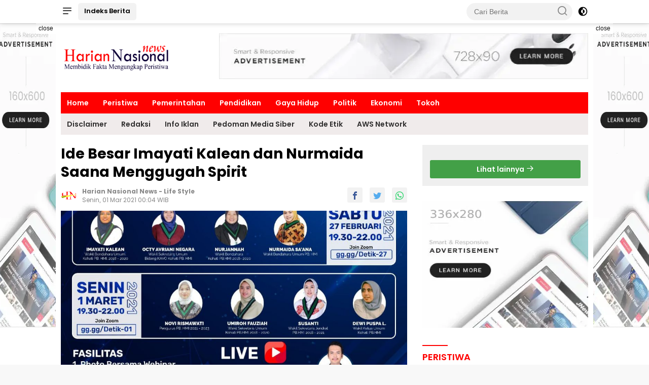

--- FILE ---
content_type: text/html; charset=UTF-8
request_url: https://hariannasionalnews.com/baca-1568-ide-besar-imayati-kalean-dan-nurmaida-saana-menggugah-spirit
body_size: 12459
content:
<!DOCTYPE html>
<html lang="id" itemscope itemtype="http://schema.org/WebPage">
    <head>

        <!-- ==== Preload ==== -->
        <link rel="preload" href="https://hariannasionalnews.com/po-content/themes/wpnews/css/pure.min.css?v=153007" as="style"/>
                <link rel="preload" href="https://hariannasionalnews.com/po-content/themes/wpnews/js/scripts.js?v=153007" as="script"/>
                
        

<title>Ide Besar Imayati Kalean dan Nurmaida Saana Menggugah Spirit</title>
<meta charset="utf-8">
<meta name='viewport' content='width=device-width, initial-scale=1, user-scalable=yes' />
<meta name="apple-mobile-web-app-capable" content="yes">
<meta name="apple-mobile-web-app-status-bar-style" content="default">
<meta name="revisit-after" content="7"/>
<meta http-equiv="Copyright" content="Harian Nasional News"/>
<meta http-equiv="X-UA-Compatible" content="IE=edge" />
<meta http-equiv="imagetoolbar" content="no" />
<meta http-equiv="content-language" content="Id" />

<!-- ==== Social Meta 2 ==== -->
<link rel="canonical" href="https://hariannasionalnews.com/baca-1568-ide-besar-imayati-kalean-dan-nurmaida-saana-menggugah-spirit" />
<link rel="alternate" type="application/rss+xml" title="Harian Nasional News Feed" href="https://hariannasionalnews.com/feed" />
<link rel="amphtml" data-component-name="amp:html:link" href="https://hariannasionalnews.com/amp/baca-1568-ide-besar-imayati-kalean-dan-nurmaida-saana-menggugah-spirit">

<!-- ==== Site Verification === -->

<!-- ==== DNS Prefetch ==== -->
<link rel='dns-prefetch' href="//fonts.googleapis.com"/>
<link rel='dns-prefetch' href="//fonts.gstatic.com"/>
<link rel='dns-prefetch' href="//cdnjs.cloudflare.com"/>
<link rel="dns-prefetch" href="//www.googletagmanager.com"/>
<link rel="dns-prefetch" href="//pagead2.googlesyndication.com"/>
<link rel="dns-prefetch" href="//www.facebook.com" />
<link rel="dns-prefetch" href="//connect.facebook.net"/>
<link rel="dns-prefetch" href="//platform.twitter.com"/>
<link rel="dns-prefetch" href="//www.tiktok.com"/>
<link rel="dns-prefetch" href="//www.instagram.com"/>

<!-- ==== ICON ==== -->
<link rel="apple-touch-icon" sizes="192x192" href="https://hariannasionalnews.com/po-content/logo/192_logo.png" />
<link rel="shortcut icon" href="https://hariannasionalnews.com/po-content/logo/favicon.ico">
<link rel="manifest" href="https://hariannasionalnews.com/manifest.json">
<meta name="msapplication-TileImage" content="https://hariannasionalnews.com/po-content/logo/192_logo.png">
<meta name="msapplication-TileColor" content="#da532c">
<meta name="theme-color" content="#ffffff">

<!-- ==== Document Meta ==== -->
<meta name="author" content="Harian Nasional News"/>
<meta name="description" content="JAKARTA, HNN - Ihtiar berlangsungnya kongres PB HMI dan KOHATI (Perempuan HMI) di Kota Pahlawan Surabaya pada tanggal 17 Maret 2021 ini, detikTV"/>
<meta name="keywords" content=""/>
<meta name="news_keywords" content="" />
<meta name="language" content="id"/>
<meta name="geo.country" content="id" />
<meta name="geo.placename" content='Indonesia'/>
<meta name="webcrawlers" content="all"/>
<meta name="rating" content="general"/>
<meta name="spiders" content="all"/>
<meta name="googlebot-news" content="index,follow" />
<meta name="googlebot" content="index,follow" />
<meta name="robots" content="index,follow,max-image-preview:large"/>

<!-- ==== Business Meta ==== -->
<meta property="place:location:latitude" content="90.375583" />
<meta property="place:location:longitude" content="23.790546" />
<meta property="business:contact_data:street_address" content="Jl. Perumahan Pondok Nirwana Baruk Utara VI-24" />
<meta property="business:contact_data:locality" content="Surabaya" />
<meta property="business:contact_data:postal_code" content="00000" />
<meta property="business:contact_data:country_name" content="Indonesia" /> 
<meta property="business:contact_data:email" content="harnasnewspusat@gmail.com" /> 
<meta property="business:contact_data:phone_number" content="081218956007" /> 
<meta property="business:contact_data:website" content="https://hariannasionalnews.com" />

<!-- ==== Open Graph Meta ==== -->
<meta property="og:type" content="article" />
<meta property="og:locale" content="id_ID"/>
<meta property="og:title" content="Ide Besar Imayati Kalean dan Nurmaida Saana Menggugah Spirit" />
<meta property="og:description" content="JAKARTA, HNN - Ihtiar berlangsungnya kongres PB HMI dan KOHATI (Perempuan HMI) di Kota Pahlawan Surabaya pada tanggal 17 Maret 2021 ini, detikTV" />
<meta property="og:url" content="https://hariannasionalnews.com/baca-1568-ide-besar-imayati-kalean-dan-nurmaida-saana-menggugah-spirit" />
<meta property="og:site_name" content="Harian Nasional News" />
<meta property="og:image" content="https://hariannasionalnews.com/po-content/uploads/IMG-20210228-WA0115_1.jpg" />
<meta property="og:image:height" content="853">
<meta property="og:image:width" content="1280">

<!-- ==== Facebook Meta ==== -->
<meta property="fb:pages" content="101349871922698" />
<meta property="fb:admins" content="1278352412" />
<meta property="fb:app_id" content="403679364186315" />
<meta property="profile:first_name" content="partopen" />
<meta property="profile:last_name" content="partopen" />
<meta property="profile:username" content="partopen" />

<!-- ==== Twitter Meta ==== -->
<meta name="twitter:card" content="summary_large_image" />  
<meta name="twitter:site" content="@pakrwcom" />
<meta name="twitter:creator" content="@pakrwcom" />
<meta name="twitter:title" content="Ide Besar Imayati Kalean dan Nurmaida Saana Menggugah Spirit" />
<meta name="twitter:description" content="JAKARTA, HNN - Ihtiar berlangsungnya kongres PB HMI dan KOHATI (Perempuan HMI) di Kota Pahlawan Surabaya pada tanggal 17 Maret 2021 ini, detikTV" /> 
<meta name="twitter:image" content="https://hariannasionalnews.com/po-content/uploads/IMG-20210228-WA0115_1.jpg" />

<!-- ==== Meta Itemprop ==== -->
<meta itemprop="name" content="Ide Besar Imayati Kalean dan Nurmaida Saana Menggugah Spirit" />
<meta itemprop="description" content="JAKARTA, HNN - Ihtiar berlangsungnya kongres PB HMI dan KOHATI (Perempuan HMI) di Kota Pahlawan Surabaya pada tanggal 17 Maret 2021 ini, detikTV" />
<meta itemprop="image" content="https://hariannasionalnews.com/po-content/uploads/IMG-20210228-WA0115_1.jpg" />


<!-- ==== START CONTENT CATEGORY ==== -->
<meta name="content_category" content="news" />
<meta name="content_author" content="Redaktur" />
<meta name="content_type" content="Standard" />
<meta name="content_source" content= "Harian Nasional News" />

<!-- === START META DABLE === -->
<meta property="dable:item_id" content="1568"/>
<meta property="dable:title" content="Ide Besar Imayati Kalean dan Nurmaida Saana Menggugah Spirit"/>
<meta property="dable:image" content="https://hariannasionalnews.com/po-content/uploads/IMG-20210228-WA0115_1.jpg"/>
<meta property="dable:author" content="Harian Nasional News"/>
<meta property="article:section" content="Harian Nasional News"/>
<meta property="article:section2" content="Life Style"/>

    
<meta property="article:published_time" content="2021-03-01T00:04:42+0700"/>
<meta property="article:modified_time" content="2021-03-01T00:04:42+0700"/>


                        
            <!-- ==== SCHEMA ORG NewsArticle ====-->
    <script type="application/ld+json">
        {
            "@context":"http://schema.org", "@type":"NewsArticle",
            "mainEntityOfPage": { "@type":"WebPage", "@id":"https://hariannasionalnews.com/baca-1568-ide-besar-imayati-kalean-dan-nurmaida-saana-menggugah-spirit" },
            "headline":"Ide Besar Imayati Kalean dan Nurmaida Saana Menggugah Spirit", "description":"JAKARTA, HNN - Ihtiar berlangsungnya kongres PB HMI dan KOHATI (Perempuan HMI) di Kota Pahlawan Surabaya pada tanggal 17 Maret 2021 ini, detikTV",
            "image": [ "https://hariannasionalnews.com/po-content/uploads/IMG-20210228-WA0115_1.jpg", "https://hariannasionalnews.com/po-content/thumbs/IMG-20210228-WA0115_1.jpg" ],
            "datePublished":"2021-03-01T00:04:42+0700", "dateModified":"2021-03-01T00:04:42+0700",
            "author": {
                "@type":"Person", "name":"Redaktur",
                "url":"https://hariannasionalnews.com/member/profile/redaktur"
            },
            "publisher": {
                "@type":"Organization", "name":"Harian Nasional News",
                "url":"https://hariannasionalnews.com", "logo":{ "@type":"ImageObject", "url":"https://hariannasionalnews.com/po-content/logo/logo.png" },
                "sameAs": [ "https://www.facebook.com/pakrwcom", "https://www.instagram.com/pakrwcom", "https://twitter.com/pakrwcom", "https://www.youtube.com/@artikid1861" ]
            }
        }
    </script>

    <script type="application/ld+json">
        {
            "@context":"http://schema.org", "@type":"WebPage",
            "headline":"Ide Besar Imayati Kalean dan Nurmaida Saana Menggugah Spirit", "url":"https://hariannasionalnews.com/baca-1568-ide-besar-imayati-kalean-dan-nurmaida-saana-menggugah-spirit",
            "datePublished":"2021-03-01T00:04:42+0700","dateModified":"2021-03-01T00:04:42+0700",
            "image":"https://hariannasionalnews.com/po-content/uploads/IMG-20210228-WA0115_1.jpg", "thumbnailUrl":"https://hariannasionalnews.com/po-content/thumbs/IMG-20210228-WA0115_1.jpg",
            "description": "JAKARTA, HNN - Ihtiar berlangsungnya kongres PB HMI dan KOHATI (Perempuan HMI) di Kota Pahlawan Surabaya pada tanggal 17 Maret 2021 ini, detikTV", "keywords":""
                    }
    </script>

    
    <script type="application/ld+json">
        {
            "@context": "https://schema.org", "@type": "BreadcrumbList",
            "itemListElement": [
                { "@type": "ListItem", "position": 1, "item": { "@id": "https://hariannasionalnews.com/", "name": "Home" } },
                { "@type": "ListItem", "position": 2, "item": { "@id": "https://hariannasionalnews.com/category", "name": "Category" } }
                            ]
        }
    </script>

<script type="application/ld+json">
    {
        "@context":"https://schema.org", "@type":"Organization",
        "name": "Harian Nasional News", "description": "hariannasionalnews.com membidik fakta mengungkap peristiwa",
        "url": "https://hariannasionalnews.com", "logo": "https://hariannasionalnews.com/po-content/logo/logo.png",
        "sameAs": [ "https://www.facebook.com/pakrwcom", "https://www.instagram.com/pakrwcom", "https://twitter.com/pakrwcom", "https://www.youtube.com/@artikid1861" ]
    }
</script>        
        <!-- ==== Stylesheet ==== -->
        <link rel="stylesheet" type="text/css" href="https://hariannasionalnews.com/po-content/assets/css/pakrw.css?v=153007"/>
        <link rel="stylesheet" type="text/css" href="https://hariannasionalnews.com/po-content/themes/wpnews/css/pure.min.css?v=153007"/>
                
        

<!-- ==== ADSENSE ==== -->
<script  async src="https://pagead2.googlesyndication.com/pagead/js/adsbygoogle.js?client=ca-pub-1234567890" crossorigin="anonymous"></script>
<!-- ==== Ads Block Recovery ==== -->
<script  async src="https://fundingchoicesmessages.google.com/i/pub-1234567890?ers=1" nonce="Bp2HG0X3KdjWFMQGYau99Q"></script>
<script nonce="Bp2HG0X3KdjWFMQGYau99Q">(function() {function signalGooglefcPresent() {if (!window.frames['googlefcPresent']) {if (document.body) {const iframe = document.createElement('iframe'); iframe.style = 'width: 0; height: 0; border: none; z-index: -1000; left: -1000px; top: -1000px;'; iframe.style.display = 'none'; iframe.name = 'googlefcPresent'; document.body.appendChild(iframe);} else {setTimeout(signalGooglefcPresent, 0);}}}signalGooglefcPresent();})();</script>



    </head>

    <body class="wp-embed-responsive">

        
        <div class="gmr-topnavwrap clearfix no_auto_ads">
    <div class="container">
        <div class="list-flex">
            <div class="row-flex gmr-navleft">
                <a id="gmr-responsive-menu" title="Menus" href="#menus" rel="nofollow">
                    <i class="icon icon-menu-left icon-sm"></i>
                </a>
                <div class="gmr-logo-mobile">
                    <a class="custom-logo-link" href="https://hariannasionalnews.com/" title="Harian Nasional News" rel="home">
                        <img class="custom-logo" src="https://hariannasionalnews.com/po-content/logo/logoweb.webp?v=153007" width="219" height="42" alt="logo mobile Harian Nasional News" loading="lazy" />
                    </a>
                </div>
                <a href="https://hariannasionalnews.com/category/all" class="button-index topnav-button nomobile heading-text" title="Indeks Berita Harian Nasional News">Indeks Berita</a>
            </div>
            <div class="row-flex gmr-navright">
                <div class="gmr-table-search">
                    <form method="post" class="gmr-searchform searchform" action="https://hariannasionalnews.com/search">
                        <input type="search" name="name" placeholder="Cari Berita" />
                        <button type="submit" class="gmr-search-submit gmr-search-icon">
                            <i class="icon icon-search icon-xsm"></i>
                        </button>
                    </form>
                </div>
                <a class="darkmode-button topnav-button" title="Dark Mode" href="#" rel="nofollow">
                    <svg xmlns="http://www.w3.org/2000/svg" aria-hidden="true" role="img" width="1em" height="1em" preserveAspectRatio="xMidYMid meet" viewBox="0 0 24 24">
                        <g fill="currentColor">
                            <path d="M12 16a4 4 0 0 0 0-8v8Z" />
                            <path fill-rule="evenodd" d="M12 2C6.477 2 2 6.477 2 12s4.477 10 10 10s10-4.477 10-10S17.523 2 12 2Zm0 2v4a4 4 0 1 0 0 8v4a8 8 0 1 0 0-16Z" clip-rule="evenodd" />
                        </g>
                    </svg>
                </a>
                <div class="gmr-search-btn">
                    <a id="search-menu-button" class="topnav-button gmr-search-icon" href="#" rel="nofollow">
                        <i class="icon icon-search icon-xsm"></i>
                    </a>
                    <div id="search-dropdown-container" class="search-dropdown search">
                        <form method="post" class="gmr-searchform searchform" action="https://hariannasionalnews.com/search">
                            <input type="text" name="name" placeholder="Cari Berita" />
                            <button type="submit" class="gmr-search-submit gmr-search-icon">
                                <i class="icon icon-search icon-xsm"></i>
                            </button>
                        </form>
                    </div>
                </div>
            </div>
        </div>
    </div>
</div>        <div id="page" class="site">
            <div class="no_auto_ads"><div class="gmr-floatbanner gmr-floatbanner-left">
    <div class="inner-floatleft"><button onclick="parentNode.remove()" title="close">close</button>
            <ins class="adsbygoogle ad_skyscraper"
        data-ad-client="ca-pub-1234567890"
        data-ad-slot="1234567890"></ins>
    <script >(adsbygoogle=window.adsbygoogle||[]).push({});</script>

    </div>
</div>
<div class="gmr-floatbanner gmr-floatbanner-right">
    <div class="inner-floatright"><button onclick="parentNode.remove()" title="close">close</button>
            <ins class="adsbygoogle ad_skyscraper"
        data-ad-client="ca-pub-1234567890"
        data-ad-slot="1234567890"></ins>
    <script >(adsbygoogle=window.adsbygoogle||[]).push({});</script>

    </div>
</div>

<header id="masthead" class="site-header">
    <div class="container">
        <div class="site-branding">
            <div class="gmr-logo">
                <div class="gmr-logo-wrap">
                    <a class="custom-logo-link logolink" href="https://hariannasionalnews.com/" title="Brand Logo Harian Nasional News" rel="home">
                        <img class="custom-logo" src="https://hariannasionalnews.com/po-content/logo/logoweb.webp?v=153007" width="220" height="69" alt="Site Logo Harian Nasional News" loading="lazy" />
                    </a>
                    <div class="close-topnavmenu-wrap">
                        <a href="#" id="close-topnavmenu-button" rel="nofollow">
                            <svg xmlns="http://www.w3.org/2000/svg" aria-hidden="true" role="img" width="1em" height="1em" preserveAspectRatio="xMidYMid meet" viewBox="0 0 32 32">
                                <path fill="currentColor" d="M24 9.4L22.6 8L16 14.6L9.4 8L8 9.4l6.6 6.6L8 22.6L9.4 24l6.6-6.6l6.6 6.6l1.4-1.4l-6.6-6.6L24 9.4z" />
                            </svg>
                        </a>
                    </div>
                </div>
            </div>
            <div class="gmr-banner-logo nomobile">
                                    <ins class="adsbygoogle ad_leaderboard"
        data-ad-client="ca-pub-1234567890"
        data-ad-slot="1234567890">
    </ins>
    <script >(adsbygoogle=window.adsbygoogle||[]).push({});</script>

            </div>
        </div>
    </div>
</header>

<div class="gmr-mainmenu-wrap">
    <div class="container">
        <nav id="main-nav" class="main-navigation gmr-mainmenu">
            <ul id="primary-menu" class="menu">
                                                        <li class="menu-item"><a title="Home" href="https://hariannasionalnews.com/./">Home</a></li>
                                                                            <li class="menu-item"><a title="Peristiwa" href="https://hariannasionalnews.com/category/peristiwa">Peristiwa</a></li>
                                                                            <li class="menu-item"><a title="Pemerintahan" href="https://hariannasionalnews.com/category/pemerintah">Pemerintahan</a></li>
                                                                            <li class="menu-item"><a title="Pendidikan" href="https://hariannasionalnews.com/category/pendidikan">Pendidikan</a></li>
                                                                            <li class="menu-item"><a title="Gaya Hidup" href="https://hariannasionalnews.com/category/life-style">Gaya Hidup</a></li>
                                                                            <li class="menu-item"><a title="Politik" href="https://hariannasionalnews.com/category/politik">Politik</a></li>
                                                                            <li class="menu-item"><a title="Ekonomi" href="https://hariannasionalnews.com/category/ekonomi">Ekonomi</a></li>
                                                                            <li class="menu-item"><a title="Tokoh" href="https://hariannasionalnews.com/category/tokoh">Tokoh</a></li>
                                                </ul>
            <ul id="secondary-menu" class="menu">
                                <li class="menu-item"><a title="Disclaimer" href="https://hariannasionalnews.com/pages/disclaimer">Disclaimer</a></li>
                                <li class="menu-item"><a title="Redaksi" href="https://hariannasionalnews.com/pages/redaksi">Redaksi</a></li>
                                <li class="menu-item"><a title="Info Iklan" href="https://hariannasionalnews.com/pages/info-iklan">Info Iklan</a></li>
                                <li class="menu-item"><a title="Pedoman Media Siber" href="https://hariannasionalnews.com/pages/pedoman-media-siber">Pedoman Media Siber</a></li>
                                <li class="menu-item"><a title="Kode Etik" href="https://hariannasionalnews.com/pages/privacy-policy">Kode Etik</a></li>
                                <li class="menu-item"><a title="AWS Network" href="https://hariannasionalnews.com/pages/aws-network">AWS Network</a></li>
                            </ul>
        </nav>
    </div>
</div></div>
            <div id="content" class="gmr-content">
                <div class="container">
                    <div class="row">
                        
<main id="primary" class="site-main col-md-8 pos-sticky">

    <article class="content-single">
        <header class="no_auto_ads">
            <h1 class="entry-title">Ide Besar Imayati Kalean dan Nurmaida Saana Menggugah Spirit</h1>
            <div class="list-table clearfix">
                <div class="table-row">
                    <div class="table-cell gmr-gravatar-metasingle">
                                                    <img height="32" width="32" loading="lazy" class="avatar avatar-32 photo img-cicle" alt="avatar Harian Nasional News"
                            src="[data-uri]"
                            data-src="https://hariannasionalnews.com/po-content/logo/logo.webp"/>
                                            </div>
                    <div class="table-cell gmr-content-metasingle">
                        <div class="meta-content gmr-content-metasingle" style="line-height: 1.3rem;font-weight:bold;">
                            <span class="author vcard">
                                                                Harian Nasional News
                                                            </span> -
                            <a href="https://hariannasionalnews.com/category/life-style" title="Life Style" rel="tag">Life Style</a>
                        </div>
                        <div class="meta-content gmr-content-metasingle">
                            <span class="posted-on">
                                <time class="entry-date published" datetime="2021-03-01T00:04:42+0700">Senin, 01 Mar 2021 00:04 WIB</time>
                                <time class="updated" datetime="2021-03-01T00:04:42+0700">Senin, 01 Mar 2021 00:04 WIB</time>
                            </span>
                        </div>
                    </div>
                    <div class="table-cell gmr-content-share">
                        <ul class="gmr-socialicon-share pull-right">
                            <li class="facebook">
                                <a href="https://www.facebook.com/sharer/sharer.php?u=https%3A%2F%2Fhariannasionalnews.com%2Fbaca-1568-ide-besar-imayati-kalean-dan-nurmaida-saana-menggugah-spirit&t=" target="_blank" rel="nofollow" title="Facebook Share" >
                                    <i class="icon icon-facebook"></i>
                                </a>
                            </li>
                            <li class="twitter">
                                <a href="https://twitter.com/intent/tweet?url=https%3A%2F%2Fhariannasionalnews.com%2Fbaca-1568-ide-besar-imayati-kalean-dan-nurmaida-saana-menggugah-spirit&text=" target="_blank" rel="nofollow" title="Tweet This">
                                    <i class="icon icon-twitter"></i>
                                </a>
                            </li>
                            <li class="whatsapp">
                                <a href="https://api.whatsapp.com/send?text=+https%3A%2F%2Fhariannasionalnews.com%2Fbaca-1568-ide-besar-imayati-kalean-dan-nurmaida-saana-menggugah-spirit" target="_blank" rel="nofollow" title="Send To WhatsApp">
                                    <i class="icon icon-whatsapp"></i>
                                </a>
                            </li>
                        </ul>
                    </div>
                </div>
            </div>
        </header>

                <figure class="post-thumbnail gmr-thumbnail-single">
            <img width="640" height="354" class="img-h335 w-100" alt="" onclick="popUpImage(this);"
            src="[data-uri]" data-src="https://hariannasionalnews.com/po-content/uploads/IMG-20210228-WA0115_1.jpg"/>
            <figcaption class="wp-caption-text"></figcaption>
        </figure>
        
        <div class="single-wrap">
            <div class="entry-content entry-content-single clearfix" itemprop="articleBody">
                
                <div class="gmr-banner-beforecontent">
                        <ins class="adsbygoogle ad_leaderboard"
        data-ad-client="ca-pub-1234567890"
        data-ad-slot="1234567890">
    </ins>
    <script >(adsbygoogle=window.adsbygoogle||[]).push({});</script>

                </div>
    
                                                                                                                                                                                                                                                                                                                                                                                                                                                                                                                                                                                                                                                                                                                                                                                                                                                                                                                                                                        <p>JAKARTA, HNN - Ihtiar berlangsungnya kongres PB HMI dan KOHATI (Perempuan HMI) di Kota Pahlawan Surabaya pada tanggal 17 Maret 2021 ini, detikTV mengambil inisiatif LEADERSHIP TALK, dengan menghadirkan sejumlah Caketum KOHATI PB. HMI, Minggu (28/2/2021) secara Webinar.</p>
<p>Dalam Webinar Leadership Talk ini mengundang empat calon ketua umum Kohati diantaranya Imayati Kalean, Alumni HMI Cabang dan juga pengurus KOHATI PB. HMI, Okty Avriani, yang juga pengurus KOHATI PB. HMI, Nurjannah yang juga Wakil Bendahara Kohati PB. HMI serta Nurmaidah Saana yakni Wakil Bendahara Umum PB.HMI.</p>
<p>Leadership Talk terkait Kepemimpinan Perempuan Millennial Indonesia ikut hadir hanya dua orang narasumber, yang lain masih berhalangan, namun tidak kalah penting kedua Narasumber tersebut juga memaparkan ide - ide besar untuk perempuan Millennial Indonesia.</p>
<p>Kedua tokoh KOHATI PB. HMI tersebut ini antara lain Imayati Kalean dan Nurmaidah Saana, sebagaimana di jelaskan di channel https://youtu.be/uiUWrmNCWYg ini.</p>
<p>Menurut Imayati, menjadi seorang pemimpin perempuan itu belajar dari seorang Ibu yang mampu mendidik dan membesarkan anak dan keluarganya, kedua dilihat dari potensi individual seorang perempuan yang mampu berkolaborasi dengan siapa dan hadir seorang pemimpin. Tutur Imayati yang kini juga Menjadi Kandidat Doktor Pendidikan di Universitas Negeri Jakarta ini.</p>
<p>Imayati menambahkan, perempuan Indonesia bukan menjadi objek, tetapi perlu menjadi Subjek, karena kita sebagai perempuan memiliki kemampuan dan nertwork itu, apalagi perempuan Kohati PB.HMI, wajib memberikan kontribusi terhadap bangsa dan negara. Kata Imayati saat memaparkan Materi tersebut.</p>
<p>Selain Imayati, ada juga Tokoh Perempuan dari Sulawesi, Yakni Nurmaida Saana, juga sangat intelek memberikan paparan yang begitu konkrit.</p>
<p>Ia berharap para Kohati se Indonesia agar manfaatkan relasi informasi dan network di segala bidang, terutama Bidang Usaha, kita miliki kementerian UMKM, perlu menjadi mitra strategis untuk berwirausaha. Tukas Perempuan Hebat asli Sulawesi Tenggara ini.</p>
<p>Tentu Nurmaida yang juga Calon Ketua Kohati PB.HMI ini meminta kepada perempuan Kohati Se Indonesia, agar belajar di pemimpin - pemimpin perempuan sebelumnya, karena kita kuat dan mampu menjadi pemimpin bangsa dan negara yang lahir dari rahim Kohati. Pungkas Nurmaida Saat Memberikan Materi dengan Santai dan Lugas ini</p>
                <p class="bacajuga">Editor : <a href="https://hariannasionalnews.com/author/redaktur" title="Redaktur">Redaktur</a></p>

                                
                <div class="gmr-banner-aftercontent">
                                            <ins class="adsbygoogle ad_horizontal"
        data-ad-client="ca-pub-1234567890" data-ad-slot="1234567890"
        data-ad-format="horizontal" data-full-width-responsive="true">
    </ins>
    <script >(adsbygoogle=window.adsbygoogle||[]).push({});</script>

                </div>
                
                <footer class="entry-footer entry-footer-single">
                    <span class="tags-links heading-text">
                                            </span>
                    <div class="gmr-cf-metacontent heading-text meta-content"></div>
                </footer>
            </div>
        </div>

    </article>

    <div class="page-header">
        <div class="page-title">Berita Terbaru</div>
    </div>
        <article class="post">
        <div class="box-item">
            <a class="post-thumbnail" href="https://hariannasionalnews.com/news-5276-jumat-pagi-dan-pilkada-dprd" title="Jumat Pagi dan Pilkada DPRD" aria-hidden="true">
                <img width="250" height="150" class="img-h150" loading="lazy"
                src="[data-uri]"
                data-src="https://hariannasionalnews.com/po-content/thumbs/202601/img_20251224_201655-750x430.jpg" alt="Jumat Pagi dan Pilkada DPRD"/>
            </a>
            <div class="box-content">
                <div class="gmr-meta-topic">
                    <strong>
                        <span class="cat-links-content"><a href="https://hariannasionalnews.com/category/opini" rel="category tag">Opini</a></span>
                    </strong>
                    &nbsp;&nbsp;
                    <span class="meta-content">
                        <span class="posted-on"><time class="entry-date published updated" datetime="2019-03-17T08:43:26+00:00">3 jam yang lalu</time></span>
                    </span>
                </div>
                <h2 class="entry-title">
                    <a href="https://hariannasionalnews.com/news-5276-jumat-pagi-dan-pilkada-dprd" title="Jumat Pagi dan Pilkada DPRD" rel="bookmark">Jumat Pagi dan Pilkada DPRD</a>
                </h2>
                <div class="entry-content entry-content-archive">
                    <p>Oleh: S. Alamsyah
Jumat pagi, setelah subuh, saya terlibat diskusi di WhatsApp dengan sesama jurnalis. Tetapi adik kelas saya sebenarnya.
Dia&#8230;</p>
                </div>
            </div>
        </div>
    </article>
        <article class="post">
        <div class="box-item">
            <a class="post-thumbnail" href="https://hariannasionalnews.com/news-5275-dukung-satgas-pamtas-ripng-kri-teluk-bintuni520-sandar-bekal-ulang-di-dermaga-tawiri-kodaeral-lx" title="Dukung Satgas Pamtas RI-PNG, KRI Teluk Bintuni-520 Sandar Bekal Ulang di Dermaga Tawiri Kodaeral lX" aria-hidden="true">
                <img width="250" height="150" class="img-h150" loading="lazy"
                src="[data-uri]"
                data-src="https://hariannasionalnews.com/po-content/thumbs/202601/img-20260120-wa0272.jpg" alt="Dukung Satgas Pamtas RI-PNG, KRI Teluk Bintuni-520 Sandar Bekal Ulang di Dermaga Tawiri Kodaeral lX"/>
            </a>
            <div class="box-content">
                <div class="gmr-meta-topic">
                    <strong>
                        <span class="cat-links-content"><a href="https://hariannasionalnews.com/category/tni-al" rel="category tag">TNI AL</a></span>
                    </strong>
                    &nbsp;&nbsp;
                    <span class="meta-content">
                        <span class="posted-on"><time class="entry-date published updated" datetime="2019-03-17T08:43:26+00:00">7 jam yang lalu</time></span>
                    </span>
                </div>
                <h2 class="entry-title">
                    <a href="https://hariannasionalnews.com/news-5275-dukung-satgas-pamtas-ripng-kri-teluk-bintuni520-sandar-bekal-ulang-di-dermaga-tawiri-kodaeral-lx" title="Dukung Satgas Pamtas RI-PNG, KRI Teluk Bintuni-520 Sandar Bekal Ulang di Dermaga Tawiri Kodaeral lX" rel="bookmark">Dukung Satgas Pamtas RI-PNG, KRI Teluk Bintuni-520 Sandar Bekal Ulang di Dermaga Tawiri Kodaeral lX</a>
                </h2>
                <div class="entry-content entry-content-archive">
                    <p>Ambon, HNN - Kapal Perang Republik Indonesia yang tengan melakukan operasi di wilayah timur kembali sandar di Dermaga Tawiri Komando Daerah Angkatan&#8230;</p>
                </div>
            </div>
        </div>
    </article>
        <article class="post">
        <div class="box-item">
            <a class="post-thumbnail" href="https://hariannasionalnews.com/news-5274-komandan-satrol-kodaeral-ix-pimpin-sertijab-komandan-kal-panana-iii913" title="Komandan Satrol Kodaeral IX Pimpin Sertijab Komandan KAL Panana III-9-13" aria-hidden="true">
                <img width="250" height="150" class="img-h150" loading="lazy"
                src="[data-uri]"
                data-src="https://hariannasionalnews.com/po-content/thumbs/202601/img-20260120-wa0223.jpg" alt="Komandan Satrol Kodaeral IX Pimpin Sertijab Komandan KAL Panana III-9-13"/>
            </a>
            <div class="box-content">
                <div class="gmr-meta-topic">
                    <strong>
                        <span class="cat-links-content"><a href="https://hariannasionalnews.com/category/tni-al" rel="category tag">TNI AL</a></span>
                    </strong>
                    &nbsp;&nbsp;
                    <span class="meta-content">
                        <span class="posted-on"><time class="entry-date published updated" datetime="2019-03-17T08:43:26+00:00">8 jam yang lalu</time></span>
                    </span>
                </div>
                <h2 class="entry-title">
                    <a href="https://hariannasionalnews.com/news-5274-komandan-satrol-kodaeral-ix-pimpin-sertijab-komandan-kal-panana-iii913" title="Komandan Satrol Kodaeral IX Pimpin Sertijab Komandan KAL Panana III-9-13" rel="bookmark">Komandan Satrol Kodaeral IX Pimpin Sertijab Komandan KAL Panana III-9-13</a>
                </h2>
                <div class="entry-content entry-content-archive">
                    <p>Ambon, HNN - Komandan Satuan Patroli Komando Daerah Angkatan Laut lX (Dansatrol Kodaeral lX), Kolonel Laut (P) Hapsoro A. Purbaningtiyas memimpin&#8230;</p>
                </div>
            </div>
        </div>
    </article>
        <article class="post">
        <div class="box-item">
            <a class="post-thumbnail" href="https://hariannasionalnews.com/news-5273-diduga-salahgunakan-wewenang-sejumlah-pengkot-dan-pengkab-kickboxing-jatim-dibekukan-jelang-musprov" title="Diduga Salahgunakan Wewenang, Sejumlah Pengkot dan Pengkab Kickboxing Jatim Dibekukan Jelang Musprov" aria-hidden="true">
                <img width="250" height="150" class="img-h150" loading="lazy"
                src="[data-uri]"
                data-src="https://hariannasionalnews.com/po-content/thumbs/202601/img-20260120-wa0404.jpg" alt="Diduga Salahgunakan Wewenang, Sejumlah Pengkot dan Pengkab Kickboxing Jatim Dibekukan Jelang Musprov"/>
            </a>
            <div class="box-content">
                <div class="gmr-meta-topic">
                    <strong>
                        <span class="cat-links-content"><a href="https://hariannasionalnews.com/category/olahraga" rel="category tag">Olahraga</a></span>
                    </strong>
                    &nbsp;&nbsp;
                    <span class="meta-content">
                        <span class="posted-on"><time class="entry-date published updated" datetime="2019-03-17T08:43:26+00:00">8 jam yang lalu</time></span>
                    </span>
                </div>
                <h2 class="entry-title">
                    <a href="https://hariannasionalnews.com/news-5273-diduga-salahgunakan-wewenang-sejumlah-pengkot-dan-pengkab-kickboxing-jatim-dibekukan-jelang-musprov" title="Diduga Salahgunakan Wewenang, Sejumlah Pengkot dan Pengkab Kickboxing Jatim Dibekukan Jelang Musprov" rel="bookmark">Diduga Salahgunakan Wewenang, Sejumlah Pengkot dan Pengkab Kickboxing Jatim Dibekukan Jelang Musprov</a>
                </h2>
                <div class="entry-content entry-content-archive">
                    <p>Surabaya, HNN &ndash; Menjelang dilaksanakannya Musyawarah Provinsi (Musprov) Kickboxing Indonesia (KBI) Jawa Timur 2026, muncul dugaan praktik&#8230;</p>
                </div>
            </div>
        </div>
    </article>
        <article class="post">
        <div class="box-item">
            <a class="post-thumbnail" href="https://hariannasionalnews.com/news-5272-wadan-kodaeral-xi-pimpin-apel-khusus-kepada-seluruh-personel-kodaeral-xi" title="Wadan Kodaeral XI Pimpin Apel Khusus Kepada Seluruh Personel Kodaeral XI" aria-hidden="true">
                <img width="250" height="150" class="img-h150" loading="lazy"
                src="[data-uri]"
                data-src="https://hariannasionalnews.com/po-content/thumbs/202601/img-20260120-wa0050.jpg" alt="Wadan Kodaeral XI Pimpin Apel Khusus Kepada Seluruh Personel Kodaeral XI"/>
            </a>
            <div class="box-content">
                <div class="gmr-meta-topic">
                    <strong>
                        <span class="cat-links-content"><a href="https://hariannasionalnews.com/category/tni-al" rel="category tag">TNI AL</a></span>
                    </strong>
                    &nbsp;&nbsp;
                    <span class="meta-content">
                        <span class="posted-on"><time class="entry-date published updated" datetime="2019-03-17T08:43:26+00:00">Selasa, 20 Jan 2026 08:01 WIB</time></span>
                    </span>
                </div>
                <h2 class="entry-title">
                    <a href="https://hariannasionalnews.com/news-5272-wadan-kodaeral-xi-pimpin-apel-khusus-kepada-seluruh-personel-kodaeral-xi" title="Wadan Kodaeral XI Pimpin Apel Khusus Kepada Seluruh Personel Kodaeral XI" rel="bookmark">Wadan Kodaeral XI Pimpin Apel Khusus Kepada Seluruh Personel Kodaeral XI</a>
                </h2>
                <div class="entry-content entry-content-archive">
                    <p>Merauke , HNN - Wadan Kodaeral XI Laksamana Pertama TNI Wawan T. Atmaja, S.E., M.A.P., mewakili Komandan Kodaeral XI, Laksamana Muda TNI Monang&#8230;</p>
                </div>
            </div>
        </div>
    </article>
        <article class="post">
        <div class="box-item">
            <a class="post-thumbnail" href="https://hariannasionalnews.com/news-5271-bertolak-dari-dermaga-tawiri-kodaeral-lx-kri-hampala880-dan-kri-gulamah869-jalankan-misi-keamanan-laut" title="Bertolak dari Dermaga Tawiri Kodaeral lX, KRI Hampala-880 dan KRI Gulamah-869 Jalankan Misi Keamanan Laut" aria-hidden="true">
                <img width="250" height="150" class="img-h150" loading="lazy"
                src="[data-uri]"
                data-src="https://hariannasionalnews.com/po-content/thumbs/202601/img-20260119-wa0404.jpg" alt="Bertolak dari Dermaga Tawiri Kodaeral lX, KRI Hampala-880 dan KRI Gulamah-869 Jalankan Misi Keamanan Laut"/>
            </a>
            <div class="box-content">
                <div class="gmr-meta-topic">
                    <strong>
                        <span class="cat-links-content"><a href="https://hariannasionalnews.com/category/tni-al" rel="category tag">TNI AL</a></span>
                    </strong>
                    &nbsp;&nbsp;
                    <span class="meta-content">
                        <span class="posted-on"><time class="entry-date published updated" datetime="2019-03-17T08:43:26+00:00">Selasa, 20 Jan 2026 07:53 WIB</time></span>
                    </span>
                </div>
                <h2 class="entry-title">
                    <a href="https://hariannasionalnews.com/news-5271-bertolak-dari-dermaga-tawiri-kodaeral-lx-kri-hampala880-dan-kri-gulamah869-jalankan-misi-keamanan-laut" title="Bertolak dari Dermaga Tawiri Kodaeral lX, KRI Hampala-880 dan KRI Gulamah-869 Jalankan Misi Keamanan Laut" rel="bookmark">Bertolak dari Dermaga Tawiri Kodaeral lX, KRI Hampala-880 dan KRI Gulamah-869 Jalankan Misi Keamanan Laut</a>
                </h2>
                <div class="entry-content entry-content-archive">
                    <p>Ambon, HNN - Dalam upaya meningkatkan keamanan laut di wilayah timur Indonesia, KRI Hampala - 880 dan KRI Gulamah - 869 bertolak dari Dermaga&#8230;</p>
                </div>
            </div>
        </div>
    </article>
        
</main>

<aside id="secondary" class="widget-area col-md-4 pos-sticky">

    <section class="widget wpberita-recent">
        <div class="box-widget">
                        <div class="page-header">
                <h3 class="widget-title"></h3>
                <div class="widget-subtitle heading-text"></div>
            </div>
            <ul class="wpberita-rp-widget">
                            </ul>
            <div class="module-linktitle text-center">
                <a class="heading-text" target="_blank" href="https://awsnews.id" title="AWS News">
                    Lihat lainnya
                    <i class="icon icon-xsmall icon-arrow-right"></i>
                </a>
            </div>
        </div>
    </section>
    
    <section class="inline-banner text-center">
                    <ins class="adsbygoogle ad_auto"
        data-ad-client="ca-pub-1234567890" data-ad-slot="1234567890"
        data-ad-format="auto" data-full-width-responsive="true"></ins>
    <script >(adsbygoogle=window.adsbygoogle||[]).push({});</script>

    </section>

            <section id="wpberita-rp-3" class="widget wpberita-recent">
        <div class="page-header">
            <h3 class="widget-title">PERISTIWA</h3>
        </div>
        <ul class="wpberita-rp-widget">
                                    <li>
                <a href="https://hariannasionalnews.com/news-5083-kejutan-dari-jawa-tengah-ratusan-mahasiswa-ziarah-ke-makam-soeharto" class="post-thumbnail big-thumb" title="Kejutan dari Jawa Tengah, Ratusan Mahasiswa Ziarah ke Makam Soeharto" aria-hidden="true" tabindex="-1">
                    <img width="400" height="150" class="img-h150" loading="lazy"
                    src="[data-uri]" data-src="https://hariannasionalnews.com/po-content/uploads/202511/img-20251115-wa0011.jpg" alt="Kejutan dari Jawa Tengah, Ratusan Mahasiswa Ziarah ke Makam Soeharto"/>
                </a>
                <div class="meta-content">
                    <span class="posted-on"><time class="entry-date published updated" datetime="2025-11-15T18:18:00+0700">Sabtu, 15 Nov 2025 18:18 WIB</time></span>
                </div>
                <a href="https://hariannasionalnews.com/news-5083-kejutan-dari-jawa-tengah-ratusan-mahasiswa-ziarah-ke-makam-soeharto" class="recent-title heading-text" title="Kejutan dari Jawa Tengah, Ratusan Mahasiswa Ziarah ke Makam Soeharto" rel="bookmark">Kejutan dari Jawa Tengah, Ratusan Mahasiswa Ziarah ke Makam Soeharto</a>
            </li>
                                                <li>
                <div class="meta-content">
                    <span class="posted-on"><time class="entry-date published updated" datetime="2025-11-11T09:55:00+0700">Selasa, 11 Nov 2025 09:55 WIB</time></span>
                </div>
                <a href="https://hariannasionalnews.com/news-5070-dpd-lpkan-jatim-desak-gubernur-jelaskan-dasar-pengangkatan-sekretaris-dispora-jatim" class="recent-title heading-text" title="DPD. LPKAN Jatim Desak Gubernur Jelaskan Dasar Pengangkatan Sekretaris Dispora Jatim" rel="bookmark">DPD. LPKAN Jatim Desak Gubernur Jelaskan Dasar Pengangkatan Sekretaris Dispora Jatim</a>
            </li>
                                                <li>
                <div class="meta-content">
                    <span class="posted-on"><time class="entry-date published updated" datetime="2025-10-23T14:56:00+0700">Kamis, 23 Okt 2025 14:56 WIB</time></span>
                </div>
                <a href="https://hariannasionalnews.com/news-5044-polri-ungkap-38934-kasus-narkoba-sepanjang-2025-sita-197-ton-barang-bukti" class="recent-title heading-text" title="Polri Ungkap 38.934 Kasus Narkoba Sepanjang 2025, Sita 197 Ton Barang Bukti" rel="bookmark">Polri Ungkap 38.934 Kasus Narkoba Sepanjang 2025, Sita 197 Ton Barang Bukti</a>
            </li>
                                                <li>
                <div class="meta-content">
                    <span class="posted-on"><time class="entry-date published updated" datetime="2025-10-12T17:20:00+0700">Minggu, 12 Okt 2025 17:20 WIB</time></span>
                </div>
                <a href="https://hariannasionalnews.com/news-4995-ketua-umum-pwi-pusat-akhmad-munir-dianugerahi-gubernur-jatim-lencana-kehormatan-jer-basuki-mawa-beya" class="recent-title heading-text" title="Ketua Umum PWI Pusat Akhmad Munir Dianugerahi Gubernur Jatim Lencana Kehormatan “Jer Basuki Mawa Beya”" rel="bookmark">Ketua Umum PWI Pusat Akhmad Munir Dianugerahi Gubernur Jatim Lencana Kehormatan “Jer Basuki Mawa Beya”</a>
            </li>
                                                <li>
                <div class="meta-content">
                    <span class="posted-on"><time class="entry-date published updated" datetime="2025-09-02T23:19:00+0700">Selasa, 02 Sep 2025 23:19 WIB</time></span>
                </div>
                <a href="https://hariannasionalnews.com/news-4848-nonaktif-adies-kadir-dinilai-setengah-hati-ridwan-hisjam-serukan-reformasi-jilid-ii" class="recent-title heading-text" title="Nonaktif Adies Kadir Dinilai Setengah Hati, Ridwan Hisjam Serukan Reformasi Jilid II" rel="bookmark">Nonaktif Adies Kadir Dinilai Setengah Hati, Ridwan Hisjam Serukan Reformasi Jilid II</a>
            </li>
                                </ul>
        <div class="module-linktitle text-center">
            <a class="heading-text" href="https://hariannasionalnews.com/category/peristiwa" title="View More PERISTIWA">
                Lihat Lainnya
                <i class="icon icon-xsmall icon-arrow-right"></i>
            </a>
        </div>
    </section>
    
    <section class="inline-banner text-center">
                    <ins class="adsbygoogle ad_banner"
        data-ad-client="ca-pub-1234567890"
        data-ad-slot="1234567890"></ins>
    <script >(adsbygoogle=window.adsbygoogle||[]).push({});</script>

    </section>

    <!-- ==== TERPOPULER ==== -->
    <section id="wpberita-popular-2" class="widget wpberita-popular">
        <div class="page-header">
            <h3 class="widget-title">Trending Minggu Ini</h3>
        </div>
        <ul class="wpberita-list-widget">
                        <li class="clearfix">
                <div class="rp-number pull-left heading-text">1</div>
                <div class="recent-content clearfix numberstyle">
                    <div class="meta-content">
                        <span class="posted-on"><time class="entry-date published updated" datetime="2026-01-14T17:40:00+0700">Rabu, 14 Jan 2026 17:40 WIB</time></span>
                    </div>
                    <a href="https://hariannasionalnews.com/news-5250-komandan-kodaeral-lx-buka-sosialisasi-program-rekognisi-pembelajaran-lampau-dari-universitas-muslim-indonesia" title="Komandan Kodaeral lX Buka Sosialisasi Program Rekognisi Pembelajaran Lampau dari Universitas Muslim Indonesia" class="recent-title heading-text" rel="bookmark">
                        Komandan Kodaeral lX Buka Sosialisasi Program Rekognisi Pembelajaran Lampau dari Universitas Muslim Indonesia
                    </a>
                </div>
            </li>
                        <li class="clearfix">
                <div class="rp-number pull-left heading-text">2</div>
                <div class="recent-content clearfix numberstyle">
                    <div class="meta-content">
                        <span class="posted-on"><time class="entry-date published updated" datetime="2026-01-15T12:19:00+0700">Kamis, 15 Jan 2026 12:19 WIB</time></span>
                    </div>
                    <a href="https://hariannasionalnews.com/news-5253-uu-minerba-2025-dinilai-belum-siap-implementasi-pengusaha-nilai-justru-hambat-investasi-tambang" title="UU Minerba 2025 Dinilai Belum Siap Implementasi, Pengusaha Nilai Justru Hambat Investasi Tambang" class="recent-title heading-text" rel="bookmark">
                        UU Minerba 2025 Dinilai Belum Siap Implementasi, Pengusaha Nilai Justru Hambat Investasi Tambang
                    </a>
                </div>
            </li>
                        <li class="clearfix">
                <div class="rp-number pull-left heading-text">3</div>
                <div class="recent-content clearfix numberstyle">
                    <div class="meta-content">
                        <span class="posted-on"><time class="entry-date published updated" datetime="2026-01-14T10:37:00+0700">Rabu, 14 Jan 2026 10:37 WIB</time></span>
                    </div>
                    <a href="https://hariannasionalnews.com/news-5246-ketika-kpk-menyerah-pada-angka-ini-catatan-kasus-konawe-utara-tentang-audit-kekuasaan-dan-cerdasnya-kejaksaan-agung" title="Ketika KPK Menyerah pada Angka, Ini Catatan Kasus Konawe Utara tentang Audit, Kekuasaan, dan Cerdasnya Kejaksaan Agung" class="recent-title heading-text" rel="bookmark">
                        Ketika KPK Menyerah pada Angka, Ini Catatan Kasus Konawe Utara tentang Audit, Kekuasaan, dan Cerdasnya Kejaksaan Agung
                    </a>
                </div>
            </li>
                        <li class="clearfix">
                <div class="rp-number pull-left heading-text">4</div>
                <div class="recent-content clearfix numberstyle">
                    <div class="meta-content">
                        <span class="posted-on"><time class="entry-date published updated" datetime="2026-01-16T08:01:00+0700">Jumat, 16 Jan 2026 08:01 WIB</time></span>
                    </div>
                    <a href="https://hariannasionalnews.com/news-5259-bandar-indonesia-grup-siap-suplai-kapur-smelter" title="Bandar Indonesia Grup Siap Suplai Kapur Smelter" class="recent-title heading-text" rel="bookmark">
                        Bandar Indonesia Grup Siap Suplai Kapur Smelter
                    </a>
                </div>
            </li>
                        <li class="clearfix">
                <div class="rp-number pull-left heading-text">5</div>
                <div class="recent-content clearfix numberstyle">
                    <div class="meta-content">
                        <span class="posted-on"><time class="entry-date published updated" datetime="2026-01-16T14:48:00+0700">Jumat, 16 Jan 2026 14:48 WIB</time></span>
                    </div>
                    <a href="https://hariannasionalnews.com/news-5261-jatim-retreat-2026-kadisdik-paparkan-strategi-smk-blud-di-hadapan-gubernur-khofifah" title="Jatim Retreat 2026, Kadisdik Paparkan Strategi SMK BLUD di Hadapan Gubernur Khofifah" class="recent-title heading-text" rel="bookmark">
                        Jatim Retreat 2026, Kadisdik Paparkan Strategi SMK BLUD di Hadapan Gubernur Khofifah
                    </a>
                </div>
            </li>
                    </ul>
    </section>

    <section class="inline-banner text-center">
                    <ins class="adsbygoogle ad_vertical"
        data-ad-client="ca-pub-1234567890" data-ad-slot="1234567890"
        data-ad-format="vertical" data-full-width-responsive="true"></ins>
    <script >(adsbygoogle=window.adsbygoogle||[]).push({});</script>

    </section>

            <section class="widget wpberita-recent">
        <div class="box-widget">
            <div class="page-header">
                <h3 class="widget-title">POLRI</h3>
            </div>
            <ul class="wpberita-rp-widget">
                                                <li>
                    <a href="https://hariannasionalnews.com/news-5039-34-lgbt-diamankan-di-hotel-midtown-kasatreskrim-terapkan-pasal-pornografi-dan-ite" class="post-thumbnail big-thumb" title="34 LGBT Diamankan Di Hotel Midtown, Kasatreskrim Terapkan Pasal Pornografi Dan ITE" aria-hidden="true" tabindex="-1">
                        <img width="400" height="150" class="img-h150" loading="lazy"
                            src="[data-uri]" data-src="https://hariannasionalnews.com/po-content/uploads/202510/img-20251022-wa0018.jpg" alt="34 LGBT Diamankan Di Hotel Midtown, Kasatreskrim Terapkan Pasal Pornografi Dan ITE"/>
                    </a>
                    <div class="recent-content clearfix">
                        <div class="meta-content">
                            <span class="posted-on">Rabu, 22 Okt 2025 17:31 WIB</span>
                        </div>
                        <a href="https://hariannasionalnews.com/news-5039-34-lgbt-diamankan-di-hotel-midtown-kasatreskrim-terapkan-pasal-pornografi-dan-ite" class="recent-title heading-text" title="34 LGBT Diamankan Di Hotel Midtown, Kasatreskrim Terapkan Pasal Pornografi Dan ITE" rel="bookmark">
                            34 LGBT Diamankan Di Hotel Midtown, Kasatreskrim Terapkan Pasal Pornografi Dan ITE
                        </a>
                    </div>
                </li>
                                                                <li>
                    <a href="https://hariannasionalnews.com/news-4981-polantas-menyapa-samsat-surabaya-utara-optimalkan-pelayanan" class="post-thumbnail pull-left" title="Polantas Menyapa, Samsat Surabaya Utara Optimalkan Pelayanan" aria-hidden="true" tabindex="-1">
                        <img width="100" height="75"  loading="lazy"
                            src="[data-uri]" data-src="https://hariannasionalnews.com/po-content/thumbs/202510/img-20251008-wa0011.jpg" alt="Polantas Menyapa, Samsat Surabaya Utara Optimalkan Pelayanan"/>
                    </a>
                    <div class="recent-content clearfix has-thumbnail">
                        <div class="meta-content">
                            <span class="posted-on">Rabu, 08 Okt 2025 15:44 WIB</span>
                        </div>
                        <a href="https://hariannasionalnews.com/news-4981-polantas-menyapa-samsat-surabaya-utara-optimalkan-pelayanan" class="recent-title heading-text" title="Polantas Menyapa, Samsat Surabaya Utara Optimalkan Pelayanan" rel="bookmark">Polantas Menyapa, Samsat Surabaya Utara Optimalkan Pelayanan</a>
                    </div>
                </li>
                                                                <li>
                    <a href="https://hariannasionalnews.com/news-4821-polrestabes-surabaya-bekuk-49-pelaku-curanmor-motor-korban-dikembalikan-gratis" class="post-thumbnail pull-left" title="Polrestabes Surabaya Bekuk 49 Pelaku Curanmor, Motor Korban Dikembalikan Gratis" aria-hidden="true" tabindex="-1">
                        <img width="100" height="75"  loading="lazy"
                            src="[data-uri]" data-src="https://hariannasionalnews.com/po-content/thumbs/202508/img-20250827-wa0026.jpg" alt="Polrestabes Surabaya Bekuk 49 Pelaku Curanmor, Motor Korban Dikembalikan Gratis"/>
                    </a>
                    <div class="recent-content clearfix has-thumbnail">
                        <div class="meta-content">
                            <span class="posted-on">Rabu, 27 Agu 2025 18:18 WIB</span>
                        </div>
                        <a href="https://hariannasionalnews.com/news-4821-polrestabes-surabaya-bekuk-49-pelaku-curanmor-motor-korban-dikembalikan-gratis" class="recent-title heading-text" title="Polrestabes Surabaya Bekuk 49 Pelaku Curanmor, Motor Korban Dikembalikan Gratis" rel="bookmark">Polrestabes Surabaya Bekuk 49 Pelaku Curanmor, Motor Korban Dikembalikan Gratis</a>
                    </div>
                </li>
                                                                <li>
                    <a href="https://hariannasionalnews.com/news-4793-bakti-sosial-sip-angkatan-54-gelombang-ii-polda-jatim-di-griya-werdha-surabaya" class="post-thumbnail pull-left" title="Bakti Sosial SIP Angkatan 54 Gelombang II Polda Jatim di Griya Werdha Surabaya" aria-hidden="true" tabindex="-1">
                        <img width="100" height="75"  loading="lazy"
                            src="[data-uri]" data-src="https://hariannasionalnews.com/po-content/thumbs/202508/img-20250821-wa0003.jpg" alt="Bakti Sosial SIP Angkatan 54 Gelombang II Polda Jatim di Griya Werdha Surabaya"/>
                    </a>
                    <div class="recent-content clearfix has-thumbnail">
                        <div class="meta-content">
                            <span class="posted-on">Kamis, 21 Agu 2025 13:11 WIB</span>
                        </div>
                        <a href="https://hariannasionalnews.com/news-4793-bakti-sosial-sip-angkatan-54-gelombang-ii-polda-jatim-di-griya-werdha-surabaya" class="recent-title heading-text" title="Bakti Sosial SIP Angkatan 54 Gelombang II Polda Jatim di Griya Werdha Surabaya" rel="bookmark">Bakti Sosial SIP Angkatan 54 Gelombang II Polda Jatim di Griya Werdha Surabaya</a>
                    </div>
                </li>
                                                                <li>
                    <a href="https://hariannasionalnews.com/news-4733-polda-jatim-ungkap-pengoplos-gas-subsidi-tersangka-terancam-6-tahun-penjara" class="post-thumbnail pull-left" title="Polda Jatim Ungkap Pengoplos Gas Subsidi, Tersangka Terancam 6 Tahun Penjara" aria-hidden="true" tabindex="-1">
                        <img width="100" height="75"  loading="lazy"
                            src="[data-uri]" data-src="https://hariannasionalnews.com/po-content/thumbs/202508/img-20250805-wa0027.jpg" alt="Polda Jatim Ungkap Pengoplos Gas Subsidi, Tersangka Terancam 6 Tahun Penjara"/>
                    </a>
                    <div class="recent-content clearfix has-thumbnail">
                        <div class="meta-content">
                            <span class="posted-on">Rabu, 06 Agu 2025 11:22 WIB</span>
                        </div>
                        <a href="https://hariannasionalnews.com/news-4733-polda-jatim-ungkap-pengoplos-gas-subsidi-tersangka-terancam-6-tahun-penjara" class="recent-title heading-text" title="Polda Jatim Ungkap Pengoplos Gas Subsidi, Tersangka Terancam 6 Tahun Penjara" rel="bookmark">Polda Jatim Ungkap Pengoplos Gas Subsidi, Tersangka Terancam 6 Tahun Penjara</a>
                    </div>
                </li>
                                            </ul>
            <div class="module-linktitle text-center">
                <a class="heading-text" href="https://hariannasionalnews.com/category/polri" title="POLRI">
                    Lihat lainnya
                    <i class="icon icon-xsmall icon-arrow-right"></i>
                </a>
            </div>
        </div>
    </section>
    
    <section class="inline-banner text-center">
                    <ins class="adsbygoogle ad_auto"
        data-ad-client="ca-pub-1234567890" data-ad-slot="1234567890"
        data-ad-format="auto" data-full-width-responsive="true"></ins>
    <script >(adsbygoogle=window.adsbygoogle||[]).push({});</script>

    </section>

            <section class="widget wpberita-recent">
        <div class="page-header">
            <h3 class="widget-title">POLITIK</h3>
        </div>
        <div class="wpberita-list-gallery">
                                    <div class="list-gallery first-column">
                <a href="https://hariannasionalnews.com/news-5166-antara-martabat-bangsa-dan-nyawa-rakyat-sikap-ketua-dpd-ri-tuai-sorotan" class="post-thumbnail" title="Antara Martabat Bangsa dan Nyawa Rakyat: Sikap Ketua DPD RI Tuai Sorotan" aria-hidden="true" tabindex="-1">
                    <img width="400" height="225" class="img-h150" loading="lazy"
                        src="[data-uri]" data-src="https://hariannasionalnews.com/po-content/uploads/202512/img_20251212_004836.jpg" alt="Antara Martabat Bangsa dan Nyawa Rakyat: Sikap Ketua DPD RI Tuai Sorotan"/>
                </a>
                <div class="list-gallery-title">
                    <a href="https://hariannasionalnews.com/news-5166-antara-martabat-bangsa-dan-nyawa-rakyat-sikap-ketua-dpd-ri-tuai-sorotan" class="recent-title heading-text" title="Antara Martabat Bangsa dan Nyawa Rakyat: Sikap Ketua DPD RI Tuai Sorotan" rel="bookmark">Antara Martabat Bangsa dan Nyawa Rakyat: Sikap Ketua DPD RI Tuai Sorotan</a>
                </div>
            </div>
                                                <div class="list-gallery">
                <a href="https://hariannasionalnews.com/news-4926-lpkan-indonesia-menilai-demokrasi-indonesia-mahal-kualitas-minim" class="post-thumbnail" title="LPKAN Indonesia Menilai Demokrasi Indonesia Mahal, Kualitas Minim" aria-hidden="true" tabindex="-1">
                    <img width="250" height="110" class="img-h110" loading="lazy"
                    src="[data-uri]" data-src="https://hariannasionalnews.com/po-content/uploads/202509/img-20250922-wa0077.jpg" alt="LPKAN Indonesia Menilai Demokrasi Indonesia Mahal, Kualitas Minim"/>
                </a>
                <div class="list-gallery-title">
                    <a href="https://hariannasionalnews.com/news-4926-lpkan-indonesia-menilai-demokrasi-indonesia-mahal-kualitas-minim" class="recent-title heading-text" title="LPKAN Indonesia Menilai Demokrasi Indonesia Mahal, Kualitas Minim" rel="bookmark">LPKAN Indonesia Menilai Demokrasi Indonesia Mahal, Kualitas Minim</a>
                </div>
            </div>
                                                <div class="list-gallery">
                <a href="https://hariannasionalnews.com/news-4878-demo-berdarah-di-nepal-jadi-peringatan-keras-bagi-indonesia" class="post-thumbnail" title="Demo Berdarah di Nepal Jadi Peringatan Keras Bagi Indonesia" aria-hidden="true" tabindex="-1">
                    <img width="250" height="110" class="img-h110" loading="lazy"
                    src="[data-uri]" data-src="https://hariannasionalnews.com/po-content/uploads/202509/images-2.jpg" alt="Demo Berdarah di Nepal Jadi Peringatan Keras Bagi Indonesia"/>
                </a>
                <div class="list-gallery-title">
                    <a href="https://hariannasionalnews.com/news-4878-demo-berdarah-di-nepal-jadi-peringatan-keras-bagi-indonesia" class="recent-title heading-text" title="Demo Berdarah di Nepal Jadi Peringatan Keras Bagi Indonesia" rel="bookmark">Demo Berdarah di Nepal Jadi Peringatan Keras Bagi Indonesia</a>
                </div>
            </div>
                                                <div class="list-gallery">
                <a href="https://hariannasionalnews.com/news-4849-analis-ipps-ungkap-pemicu-kerusuhan-di-indonesia" class="post-thumbnail" title="Analis IPPS Ungkap Pemicu Kerusuhan di Indonesia" aria-hidden="true" tabindex="-1">
                    <img width="250" height="110" class="img-h110" loading="lazy"
                    src="[data-uri]" data-src="https://hariannasionalnews.com/po-content/uploads/202509/20250903_171328.jpg" alt="Analis IPPS Ungkap Pemicu Kerusuhan di Indonesia"/>
                </a>
                <div class="list-gallery-title">
                    <a href="https://hariannasionalnews.com/news-4849-analis-ipps-ungkap-pemicu-kerusuhan-di-indonesia" class="recent-title heading-text" title="Analis IPPS Ungkap Pemicu Kerusuhan di Indonesia" rel="bookmark">Analis IPPS Ungkap Pemicu Kerusuhan di Indonesia</a>
                </div>
            </div>
                                                <div class="list-gallery">
                <a href="https://hariannasionalnews.com/news-4842-ridwan-hisjam-pernyataan-dasco-soal-tunjangan-rumah-blunder-dan-membodohi-rakyat" class="post-thumbnail" title="Ridwan Hisjam: Pernyataan Dasco Soal Tunjangan Rumah Blunder dan Membodohi Rakyat" aria-hidden="true" tabindex="-1">
                    <img width="250" height="110" class="img-h110" loading="lazy"
                    src="[data-uri]" data-src="https://hariannasionalnews.com/po-content/uploads/202509/1000317811.jpg" alt="Ridwan Hisjam: Pernyataan Dasco Soal Tunjangan Rumah Blunder dan Membodohi Rakyat"/>
                </a>
                <div class="list-gallery-title">
                    <a href="https://hariannasionalnews.com/news-4842-ridwan-hisjam-pernyataan-dasco-soal-tunjangan-rumah-blunder-dan-membodohi-rakyat" class="recent-title heading-text" title="Ridwan Hisjam: Pernyataan Dasco Soal Tunjangan Rumah Blunder dan Membodohi Rakyat" rel="bookmark">Ridwan Hisjam: Pernyataan Dasco Soal Tunjangan Rumah Blunder dan Membodohi Rakyat</a>
                </div>
            </div>
                                </div>
        <div class="module-linktitle text-center">
            <a class="heading-text" href="https://hariannasionalnews.com/category/politik" title="View More POLITIK">
                Lihat lainnya
                <i class="icon icon-xsmall icon-arrow-right"></i>
            </a>
        </div>
    </section>
    
</aside>
                    </div>
                </div>
            </div>
            <div class="no_auto_ads"><footer id="colophon" class="site-footer">
    <div class="container">
        <div class="site-info">
            <div class="gmr-footer-logo">
                <a href="https://hariannasionalnews.com/" class="custom-footerlogo-link" title="Harian Nasional News">
                    <img src="https://hariannasionalnews.com/po-content/logo/logoweb.webp?v=153007" alt="Logo Footer Harian Nasional News" title="Harian Nasional News" loading="lazy" />
                </a>
            </div>
            <div class="gmr-social-icons">
                <ul class="social-icon">
                    <li>
                        <a href="https://www.facebook.com/pakrwcom" title="Facebook" class="facebook" target="_blank" rel="nofollow">
                            <i class="icon icon-facebook _mi"></i>
                        </a>
                    </li>
                    <li>
                        <a href="https://twitter.com/pakrwcom" title="Twitter" class="twitter" target="_blank" rel="nofollow">
                            <i class="icon icon-twitter _mi"></i>
                        </a>
                    </li>
                    <li>
                        <a href="" title="Instagram" class="instagram" target="_blank" rel="nofollow">
                            <i class="icon icon-instagram _mi"></i>
                        </a>
                    </li>
                    <li>
                        <a href="https://www.youtube.com/@artikid1861" title="youtube" class="youtube" target="_blank" rel="nofollow">
                            <i class="icon icon-youtube _mi"></i>
                        </a>
                    </li>
                    <li>
                        <a href="https://news.google.com/publications/CAAqBwgKMO6coQswhqe5Aw" title="Google News" class="pinterest" target="_blank" rel="nofollow">
                            <i class="icon icon-google _mi"></i>
                        </a>
                    </li>
                    <li>
                        <a href="https://hariannasionalnews.com/feed" title="RSS" class="rss" target="_blank" rel="nofollow">
                            <i class="icon icon-rss _mi"></i>
                        </a>
                    </li>
                </ul>
            </div>
        </div>
        <div class="heading-text text-center">
            <a href="https://hariannasionalnews.com/" title="Harian Nasional News">Powered by Harian Nasional News</a>
        </div>
    </div>
</footer></div>
        </div>
        <div class="no_auto_ads"><nav id="side-nav" class="gmr-sidemenu">
    <ul id="primary-menu" class="menu">
        <li class="menu-item menu-item-has-children">
            <a href="#" rel="nofollow">Kategori</a>
            <ul class="sub-menu">
                                <li class="menu-item">
                    <a href="https://hariannasionalnews.com/category/peristiwa">
                        <i class="icon icon-arrow-right _mi _before"></i><span>Peristiwa</span>
                    </a>
                </li>
                                <li class="menu-item">
                    <a href="https://hariannasionalnews.com/category/politik">
                        <i class="icon icon-arrow-right _mi _before"></i><span>Politik</span>
                    </a>
                </li>
                                <li class="menu-item">
                    <a href="https://hariannasionalnews.com/category/ekonomi">
                        <i class="icon icon-arrow-right _mi _before"></i><span>Ekonomi</span>
                    </a>
                </li>
                                <li class="menu-item">
                    <a href="https://hariannasionalnews.com/category/pendidikan">
                        <i class="icon icon-arrow-right _mi _before"></i><span>Pendidikan</span>
                    </a>
                </li>
                                <li class="menu-item">
                    <a href="https://hariannasionalnews.com/category/life-style">
                        <i class="icon icon-arrow-right _mi _before"></i><span>Life Style</span>
                    </a>
                </li>
                                <li class="menu-item">
                    <a href="https://hariannasionalnews.com/category/tokoh">
                        <i class="icon icon-arrow-right _mi _before"></i><span>Tokoh</span>
                    </a>
                </li>
                                <li class="menu-item">
                    <a href="https://hariannasionalnews.com/category/video">
                        <i class="icon icon-arrow-right _mi _before"></i><span>video</span>
                    </a>
                </li>
                                <li class="menu-item">
                    <a href="https://hariannasionalnews.com/category/patroli">
                        <i class="icon icon-arrow-right _mi _before"></i><span>Patroli</span>
                    </a>
                </li>
                                <li class="menu-item">
                    <a href="https://hariannasionalnews.com/category/kolom">
                        <i class="icon icon-arrow-right _mi _before"></i><span>Kolom</span>
                    </a>
                </li>
                                <li class="menu-item">
                    <a href="https://hariannasionalnews.com/category/polri">
                        <i class="icon icon-arrow-right _mi _before"></i><span>POLRI</span>
                    </a>
                </li>
                                <li class="menu-item">
                    <a href="https://hariannasionalnews.com/category/tni-al">
                        <i class="icon icon-arrow-right _mi _before"></i><span>TNI AL</span>
                    </a>
                </li>
                                <li class="menu-item">
                    <a href="https://hariannasionalnews.com/category/news">
                        <i class="icon icon-arrow-right _mi _before"></i><span>News</span>
                    </a>
                </li>
                                <li class="menu-item">
                    <a href="https://hariannasionalnews.com/category/senator">
                        <i class="icon icon-arrow-right _mi _before"></i><span>Senator</span>
                    </a>
                </li>
                                <li class="menu-item">
                    <a href="https://hariannasionalnews.com/category/hukum">
                        <i class="icon icon-arrow-right _mi _before"></i><span>Hukum</span>
                    </a>
                </li>
                                <li class="menu-item">
                    <a href="https://hariannasionalnews.com/category/olahraga">
                        <i class="icon icon-arrow-right _mi _before"></i><span>Olahraga</span>
                    </a>
                </li>
                                <li class="menu-item">
                    <a href="https://hariannasionalnews.com/category/kriminal">
                        <i class="icon icon-arrow-right _mi _before"></i><span>Kriminal</span>
                    </a>
                </li>
                                <li class="menu-item">
                    <a href="https://hariannasionalnews.com/category/religi">
                        <i class="icon icon-arrow-right _mi _before"></i><span>Religi</span>
                    </a>
                </li>
                                <li class="menu-item">
                    <a href="https://hariannasionalnews.com/category/opini">
                        <i class="icon icon-arrow-right _mi _before"></i><span>Opini</span>
                    </a>
                </li>
                                <li class="menu-item">
                    <a href="https://hariannasionalnews.com/category/tni">
                        <i class="icon icon-arrow-right _mi _before"></i><span>TNI</span>
                    </a>
                </li>
                                <li class="menu-item">
                    <a href="https://hariannasionalnews.com/category/nasional">
                        <i class="icon icon-arrow-right _mi _before"></i><span>Nasional</span>
                    </a>
                </li>
                                <li class="menu-item">
                    <a href="https://hariannasionalnews.com/category/pemerintah">
                        <i class="icon icon-arrow-right _mi _before"></i><span>Pemerintah</span>
                    </a>
                </li>
                            </ul>
        </li>
        <li class="menu-item menu-item-has-children">
            <ul class="sub-menu">
                                    <li class="menu-item">
                        <a href="https://hariannasionalnews.com/pages/disclaimer">
                            <span>Disclaimer</span>
                        </a>
                    </li>
                                    <li class="menu-item">
                        <a href="https://hariannasionalnews.com/pages/redaksi">
                            <span>Redaksi</span>
                        </a>
                    </li>
                                    <li class="menu-item">
                        <a href="https://hariannasionalnews.com/pages/info-iklan">
                            <span>Info Iklan</span>
                        </a>
                    </li>
                                    <li class="menu-item">
                        <a href="https://hariannasionalnews.com/pages/pedoman-media-siber">
                            <span>Pedoman Media Siber</span>
                        </a>
                    </li>
                                    <li class="menu-item">
                        <a href="https://hariannasionalnews.com/pages/privacy-policy">
                            <span>Kode Etik</span>
                        </a>
                    </li>
                                    <li class="menu-item">
                        <a href="https://hariannasionalnews.com/pages/aws-network">
                            <span>AWS Network</span>
                        </a>
                    </li>
                            </ul>
        </li>
    </ul>
</nav></div>

        <!-- ==== PopUp Gambar ==== -->
        <div id="myModal" class="modal no-print no_auto_ads">
            <span class="close" onclick="popupClose();"><i class="icon icon-close icon-xsm"></i></span>
            <img id="img01" class="modal-content" alt="modal popup"/>
            <div id="caption"></div>
        </div>
        
        <!-- ==== All JavaScript Files ==== -->
        <script>var is_content = "1";</script>
        <script  async src="https://hariannasionalnews.com/po-content/themes/wpnews/js/scripts.js?v=153007"></script>
        
    </body>
</html>

--- FILE ---
content_type: text/html; charset=utf-8
request_url: https://www.google.com/recaptcha/api2/aframe
body_size: 263
content:
<!DOCTYPE HTML><html><head><meta http-equiv="content-type" content="text/html; charset=UTF-8"></head><body><script nonce="w5NqnapegOLauyrppp2mqg">/** Anti-fraud and anti-abuse applications only. See google.com/recaptcha */ try{var clients={'sodar':'https://pagead2.googlesyndication.com/pagead/sodar?'};window.addEventListener("message",function(a){try{if(a.source===window.parent){var b=JSON.parse(a.data);var c=clients[b['id']];if(c){var d=document.createElement('img');d.src=c+b['params']+'&rc='+(localStorage.getItem("rc::a")?sessionStorage.getItem("rc::b"):"");window.document.body.appendChild(d);sessionStorage.setItem("rc::e",parseInt(sessionStorage.getItem("rc::e")||0)+1);localStorage.setItem("rc::h",'1768984212025');}}}catch(b){}});window.parent.postMessage("_grecaptcha_ready", "*");}catch(b){}</script></body></html>